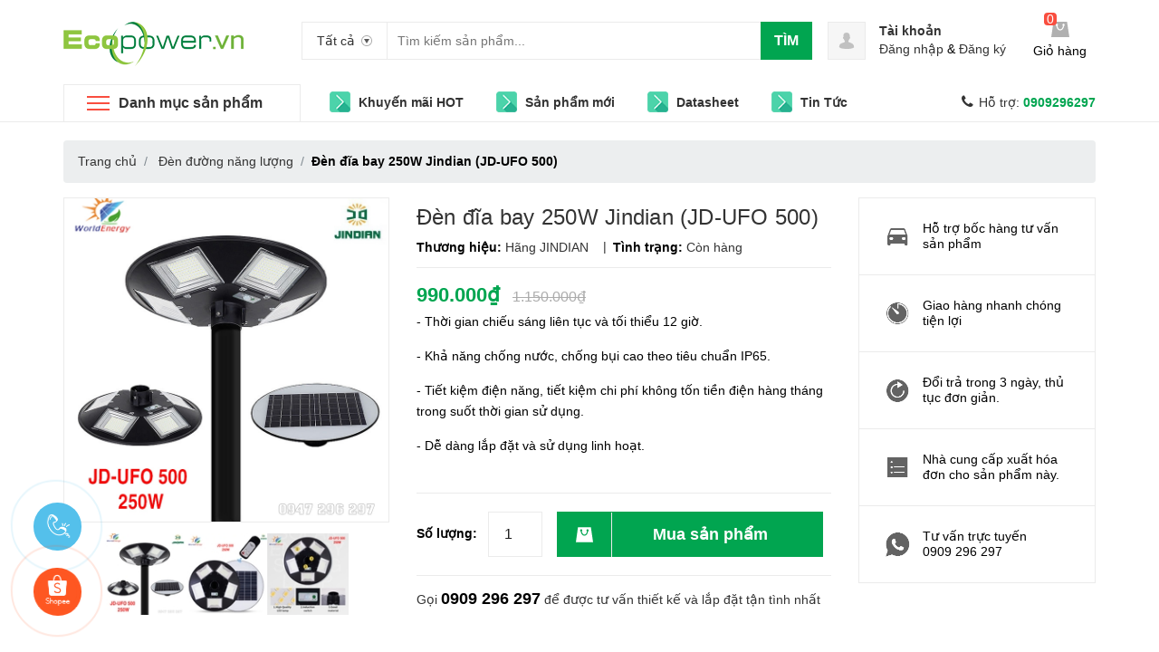

--- FILE ---
content_type: application/javascript
request_url: https://bizweb.dktcdn.net/100/414/235/themes/949467/assets/cs.script.js?1767684008455
body_size: 2075
content:
/**
 * Look under your chair! console.log FOR EVERYONE!
 *
 * @see http://paulirish.com/2009/log-a-lightweight-wrapper-for-consolelog/
 */
(function(b){function c(){}for(var d="assert,count,debug,dir,dirxml,error,exception,group,groupCollapsed,groupEnd,info,log,timeStamp,profile,profileEnd,time,timeEnd,trace,warn".split(","),a;a=d.pop();){b[a]=b[a]||c}})((function(){try
{console.log();return window.console;}catch(err){return window.console={};}})());

/**
 * Page-specific call-backs
 * Called after dom has loaded.
 */

function qty(){	
	var dqty = $('.details-product #qty').val();			
	return dqty;
	console.log(dqty);
}
qty();

var GLOBAL = {
	common : {
		init: function(){
			$('.add_to_cart.btn-cart2').bind( 'click', addToCart2 );
			$('.add_to_cart').not( ".btn-cart2" ).bind( 'click', addToCart);
		}
	},

	templateIndex : {
		init: function(){

		}
	},

	templateProduct : {
		init: function(){

		}
	},

	templateCart : {
		init: function(){

		}
	}

}
var UTIL = {

	fire : function(func,funcname, args){
		var namespace = GLOBAL;
		funcname = (funcname === undefined) ? 'init' : funcname;
		if (func !== '' && namespace[func] && typeof namespace[func][funcname] == 'function'){
			namespace[func][funcname](args);
		}
	},

	loadEvents : function(){
		var bodyId = document.body.id;

		// hit up common first.
		UTIL.fire('common');

		// do all the classes too.
		$.each(document.body.className.split(/\s+/),function(i,classnm){
			UTIL.fire(classnm);
			UTIL.fire(classnm,bodyId);
		});
	}

};
$(document).ready(UTIL.loadEvents);



/**
 * Ajaxy add-to-cart
 */

function addToCart(e){
	if (typeof e !== 'undefined') e.preventDefault();
	var $this = $(this);

	console.log(this);
	var form = $this.parents('form');
	console.log(form);

	$.ajax({
		type: 'POST',
		url: '/cart/add.js',
		async: false,
		data: form.serialize(),
		dataType: 'json',
		error: addToCartFail,
		beforeSend: function() {  

			if(window.theme_load == "icon"){
				dqdt.showLoading('.btn-addToCart');
			} else{
				dqdt.showPopup('.loading');
			}
		},
		success: addToCartSuccess,
		cache: false
	});


}

/**
 * Ajaxy add-to-cart
 */

function addToCart2(e){
	if (typeof e !== 'undefined') e.preventDefault();
	var $this = $(this);


	var form = $this.parents('form');

	$.ajax({
		type: 'POST',
		url: '/cart/add.js',
		async: false,
		data: form.serialize(),
		dataType: 'json',
		error: addToCartFail,
		beforeSend: function() {  
			if(window.theme_load == "icon"){
				dqdt.showLoading('.btn-addToCart');
			} else{
				dqdt.showPopup('.loading');
			}
		},
		success: addToCartSuccess2,
		cache: false
	});


}



function addToCartSuccess2 (jqXHR, textStatus, errorThrown ,dqty){

	var link_img2 = Bizweb.resizeImage(jqXHR['image'], 'compact');if(link_img2=="null" || link_img2 =='' || link_img2 ==null){link_img2 = 'http://bizweb.dktcdn.net/thumb/large/assets/themes_support/noimage.gif';}  
	if(window.theme_load == "icon"){
		dqdt.hideLoading('.btn-addToCart');
	} else{
		$('.loading').addClass('loaded-content');         
	}

	switch (window.addcart_susscess) {
		case ('popup'):    
			alert(link_img2);
			$('.addcart-popup').find('.product-name').html(jqXHR['name']);
			$('.addcart-popup').find('.product-image img').attr('src', link_img2);

			dqdt.showPopup('.addcart-popup');

			break;
		case ('text'):
			dqdt.hidePopup('.loading'); 
			dqdt.hideLoading('.btn-addToCart');

			break;
		case ('noitice'):          
			dqdt.hidePopup('.loading'); 
			dqdt.hideLoading('.btn-addToCart');
			$('.product-noitice.susscess').find('.product-name').html(jqXHR['name']);
			$('.product-noitice.susscess').find('.product-image img').attr('src', link_img2);
			dqdt.showNoitice('.product-noitice.susscess');

			break;
		default: 

			//console.log(qty());
			$('.addcart-popup').find('.product-name').html(jqXHR['name']);
			$('.addcart-popup').find('.quantity').html('<span>Số lượng: </span> <b>'+ qty() +' </b>');
			$('.addcart-popup').find('.total-money').html('<span>Tổng tiền: </span> <b>'+ Bizweb.formatMoney(jqXHR['price']*qty(),"{{amount_no_decimals_with_comma_separator}}₫"+'</b>' ));


			$('.addcart-popup').find('.product-image img').attr('src', link_img2);
			dqdt.showPopup('.addcart-popup');

	}
	$.ajax({
		type: 'GET',
		url: '/cart.js',
		async: false,
		cache: false,
		dataType: 'json',
		success: updateCartDesc
	});


	// Let's get the cart and show what's in it in the cart box.	
	Bizweb.getCart(function(cart) {
		Bizweb.updateCartFromForm(cart, '.top-cart-content .mini-products-list');		
	});
}


function addToCartSuccess (jqXHR, textStatus, errorThrown){

	var link_img2 = Bizweb.resizeImage(jqXHR['image'], 'compact');if(link_img2=="null" || link_img2 =='' || link_img2 ==null){link_img2 = 'http://bizweb.dktcdn.net/thumb/large/assets/themes_support/noimage.gif';}  
	if(window.theme_load == "icon"){
		dqdt.hideLoading('.btn-addToCart');
	} else{
		$('.loading').addClass('loaded-content');         
	}

	switch (window.addcart_susscess) {
		case ('popup'):    
			alert(link_img2);
			$('.addcart-popup').find('.product-name').html(jqXHR['name']);
			$('.addcart-popup').find('.product-image img').attr('src', link_img2);
			console.log(jqXHR);
			dqdt.showPopup('.addcart-popup');

			break;
		case ('text'):
			dqdt.hidePopup('.loading'); 
			dqdt.hideLoading('.btn-addToCart');

			break;
		case ('noitice'):          
			dqdt.hidePopup('.loading'); 
			dqdt.hideLoading('.btn-addToCart');
			$('.product-noitice.susscess').find('.product-name').html(jqXHR['name']);
			$('.product-noitice.susscess').find('.product-image img').attr('src', link_img2);
			dqdt.showNoitice('.product-noitice.susscess');

			break;
		default: 

			console.log(qty());
			$('.addcart-popup').find('.product-name').html(jqXHR['name']);
			$('.addcart-popup').find('.quantity').html('<span>Số lượng: </span> <b>01</b> ');
			$('.addcart-popup').find('.total-money').html('<span>Tổng tiền: </span><b>'+ Bizweb.formatMoney(jqXHR['price'],"{{amount_no_decimals_with_comma_separator}}₫"+'</b>' ));


			$('.addcart-popup').find('.product-image img').attr('src', link_img2);
			dqdt.showPopup('.addcart-popup');

	}
	$.ajax({
		type: 'GET',
		url: '/cart.js',
		async: false,
		cache: false,
		dataType: 'json',
		success: updateCartDesc
	});


	// Let's get the cart and show what's in it in the cart box.	
	Bizweb.getCart(function(cart) {
		Bizweb.updateCartFromForm(cart, '.top-cart-content .mini-products-list');

	});
}

function addToCartFail(jqXHR, textStatus, errorThrown){
	var response = $.parseJSON(jqXHR.responseText);
	var $info = '<div class="error">'+ response.description +'</div>';
	notifyProduct($info);
}

$(document).on('click', ".items-count", function () {

	//$(this).parent().children('.items-count').prop('disabled', true);
	var thisBtn = $(this);
	var variantId = $(this).parent().find('.variantID').val();
	var qty =  $(this).parent().children('.number-sidebar').val();
	updateQuantity(qty, variantId);
});
$(document).on('change', ".number-sidebar", function () {
	var variantId = $(this).parent().children('.variantID').val();
	var qty =  $(this).val();
	updateQuantity(qty, variantId);
});
function updateQuantity (qty, variantId){
	var variantIdUpdate = variantId;
	$.ajax({
		type: "POST",
		url: "/cart/change.js",
		data: {"quantity": qty, "variantId": variantId},
		dataType: "json",
		success: function (cart, variantId) {
			Bizweb.onCartUpdateClick(cart, variantIdUpdate);
		},
		error: function (qty, variantId) {
			Bizweb.onError(qty, variantId)
		}
	})
}